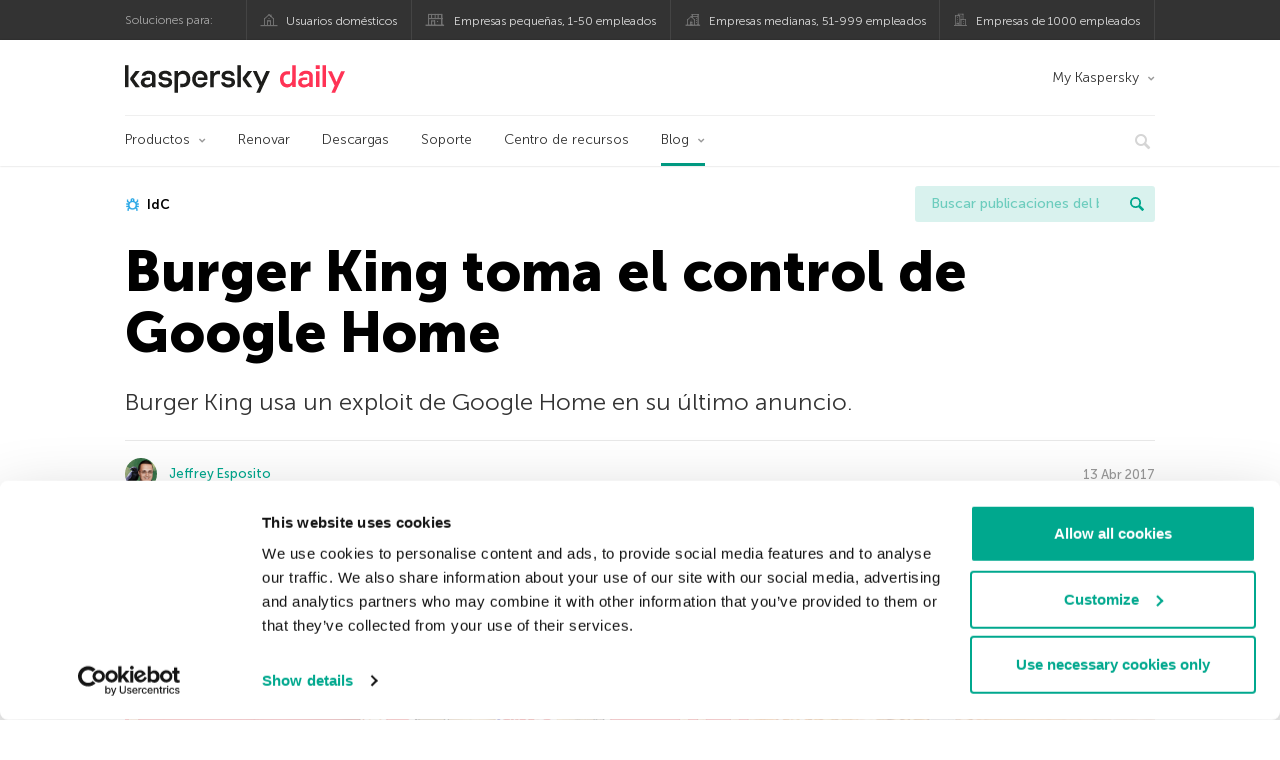

--- FILE ---
content_type: text/html; charset=UTF-8
request_url: https://www.kaspersky.es/blog/burger-king-hacks-google-home/10391/
body_size: 14717
content:
<!DOCTYPE html>
<html lang="es-ES" class="no-js">

<head>
	<meta charset="UTF-8" />
	<meta name="viewport" content="width=device-width, initial-scale=1" />
	<link rel="profile" href="http://gmpg.org/xfn/11" />
	<meta http-equiv="X-UA-Compatible" content="IE=Edge">
		<title>Burger King trollea a Google Home | Blog oficial de Kaspersky</title>
	<style>img:is([sizes="auto" i], [sizes^="auto," i]) { contain-intrinsic-size: 3000px 1500px }</style>
	
<!-- The SEO Framework by Sybre Waaijer -->
<link rel="canonical" href="https://www.kaspersky.es/blog/burger-king-hacks-google-home/10391/" />
<meta name="description" content="¿Hackea Burger King a Google Home? En este anuncio, sí." />
<meta property="og:type" content="article" />
<meta property="og:title" content="Burger King hackea a Google Home" />
<meta property="og:description" content="¿Hackea Burger King a Google Home? En este anuncio, sí." />
<meta property="og:url" content="https://www.kaspersky.es/blog/burger-king-hacks-google-home/10391/" />
<meta property="og:image" content="https://www.kaspersky.es/blog/files/2017/04/burger-king-hacked-google-featured-2.jpg" />
<meta name="twitter:card" content="summary_large_image" />
<meta name="twitter:site" content="@KasperskyES" />
<meta name="twitter:creator" content="@KasperskyES" />
<meta name="twitter:title" content="Burger King hackea a Google Home" />
<meta name="twitter:description" content="¿Hackea Burger King a Google Home? En este anuncio, sí." />
<meta name="twitter:image" content="https://www.kaspersky.es/blog/files/2017/04/burger-king-hacked-google-featured-2.jpg" />
<script type="application/ld+json">{"@context":"https://schema.org","@graph":[{"@type":"WebSite","@id":"https://www.kaspersky.es/blog/#/schema/WebSite","url":"https://www.kaspersky.es/blog/","name":"Blog oficial de Kaspersky","alternateName":"Kaspersky","description":"Blog oficial en español de Kaspersky. Toda la información para protegerte contra virus, spyware, hackers, spam y otras formas de malware","inLanguage":"es-ES","potentialAction":{"@type":"SearchAction","target":{"@type":"EntryPoint","urlTemplate":"https://www.kaspersky.es/blog/search/{search_term_string}/"},"query-input":"required name=search_term_string"},"publisher":{"@type":"Organization","@id":"https://www.kaspersky.es/blog/#/schema/Organization","name":"Kaspersky","url":"https://www.kaspersky.es/blog/","logo":{"@type":"ImageObject","url":"https://media.kasperskydaily.com/wp-content/uploads/sites/88/2019/06/04080706/kl-favicon-new.png","contentUrl":"https://media.kasperskydaily.com/wp-content/uploads/sites/88/2019/06/04080706/kl-favicon-new.png","width":512,"height":512,"contentSize":"1979"}}},{"@type":"WebPage","@id":"https://www.kaspersky.es/blog/burger-king-hacks-google-home/10391/","url":"https://www.kaspersky.es/blog/burger-king-hacks-google-home/10391/","name":"Burger King trollea a Google Home | Blog oficial de Kaspersky","description":"¿Hackea Burger King a Google Home? En este anuncio, sí.","inLanguage":"es-ES","isPartOf":{"@id":"https://www.kaspersky.es/blog/#/schema/WebSite"},"breadcrumb":{"@type":"BreadcrumbList","@id":"https://www.kaspersky.es/blog/#/schema/BreadcrumbList","itemListElement":[{"@type":"ListItem","position":1,"item":"https://www.kaspersky.es/blog/","name":"Blog oficial de Kaspersky"},{"@type":"ListItem","position":2,"item":"https://www.kaspersky.es/blog/category/news/","name":"Category: Noticias"},{"@type":"ListItem","position":3,"name":"Burger King trollea a Google Home"}]},"potentialAction":{"@type":"ReadAction","target":"https://www.kaspersky.es/blog/burger-king-hacks-google-home/10391/"},"datePublished":"2017-04-13T11:41:17+00:00","dateModified":"2020-06-30T14:30:26+00:00","author":{"@type":"Person","@id":"https://www.kaspersky.es/blog/#/schema/Person/bdf651af61612ca51faa857abe491832","name":"Jeffrey Esposito","description":"&#039;Unless someone like you cares a whole awful lot, Nothing is going to get better. It&#039;s not.&#039;"}}]}</script>
<script type="application/ld+json">{"@context":"https://schema.org","@type":"NewsArticle","mainEntityOfPage":{"@type":"WebPage","@id":"https://www.kaspersky.es/blog/burger-king-hacks-google-home/10391/"},"headline":"Burger King toma el control de Google Home","image":"https://www.kaspersky.es/blog/files/2017/04/burger-king-hacked-google-featured-2.jpg","datePublished":"2017-04-13T11:41:17+00:00","dateModified":"2020-06-30T14:30:26+00:00","author":{"@type":"Person","name":"Jeffrey Esposito","url":"https://www.kaspersky.es/blog/author/jeffrey/"},"publisher":{"@type":"Organization","name":"Kaspersky","logo":{"@type":"ImageObject","url":"https://media.kasperskydaily.com/wp-content/uploads/sites/88/2019/06/04080706/kl-favicon-new.png","width":60,"height":60}},"description":"¿Hackea Burger King a Google Home? En este anuncio, sí."}</script>
<!-- / The SEO Framework by Sybre Waaijer | 312.41ms meta | 0.13ms boot -->

<link rel="dns-prefetch" href="//connect.facebook.net" />
<link rel='dns-prefetch' href='//www.google.com' />
<link rel='dns-prefetch' href='//www.kaspersky.es' />
<link rel='dns-prefetch' href='//app-sj06.marketo.com' />
<link rel='dns-prefetch' href='//connect.facebook.net' />
<link rel="alternate" type="application/rss+xml" title="Daily - Spanish - Spain - www.kaspersky.es/blog &raquo; Feed" href="https://www.kaspersky.es/blog/feed/" />
<link rel="alternate" type="application/rss+xml" title="Daily - Spanish - Spain - www.kaspersky.es/blog &raquo; RSS de los comentarios" href="https://www.kaspersky.es/blog/comments/feed/" />
<link rel='stylesheet' id='wp-block-library-group-css' href='//assets.kasperskydaily.com/blog/wp-content/plugins/bwp-minify/min/?f=wp-includes/css/dist/block-library/style.min.css,wp-content/plugins/kspr_twitter_pullquote/css/style.css,wp-content/plugins/pullquote-shortcode/css/pullquote-shortcode.css,wp-content/themes/daily2019/assets/fonts/museo/stylesheet.css,wp-content/themes/daily2019/assets/css/main.css,wp-content/themes/daily2019/assets/css/post.css,wp-content/themes/daily2019/assets/font-awesome/css/font-awesome.min.css,wp-content/plugins/kaspersky-instagram/css/magnific-popup.css,wp-content/plugins/kaspersky-instagram/css/widget.css' type='text/css' media='all' />
<meta name="sentry-trace" content="c79aaf717cba4f14a8489f27be522f73-431efb4ad72746d0-0" />
<meta name="traceparent" content="" />
<meta name="baggage" content="sentry-trace_id=c79aaf717cba4f14a8489f27be522f73,sentry-sample_rate=0.3,sentry-transaction=%2F%7Bname%7D%2F%7Bp%7D,sentry-public_key=4826a69933e641c5b854fe1e8b9d9752,sentry-release=1.0,sentry-environment=yandex-production,sentry-sampled=false,sentry-sample_rand=0.810265" />
<script type="text/javascript" src="//app-sj06.marketo.com/js/forms2/js/forms2.min.js?ver=1.1.1" id="kasp-marketo-remote-js-js"></script>
<link rel="alternate" hreflang="es" href="https://www.kaspersky.es/blog/burger-king-hacks-google-home/10391/" />
<link rel="alternate" hreflang="es-mx" href="https://latam.kaspersky.com/blog/burger-king-hacks-google-home/9085/" />
<link rel="alternate" hreflang="it" href="https://www.kaspersky.it/blog/burger-king-hacks-google-home/10127/" />
<link rel="alternate" hreflang="tr" href="https://www.kaspersky.com.tr/blog/burger-king-hacks-google-home/3142/" />
<link rel="alternate" hreflang="x-default" href="https://www.kaspersky.com/blog/burger-king-hacks-google-home/14637/" />
<link rel="alternate" hreflang="pt-br" href="https://www.kaspersky.com.br/blog/burger-king-hacks-google-home/7267/" />
<link rel="alternate" hreflang="pl" href="https://plblog.kaspersky.com/burger-king-hacks-google-home/6561/" />
<link rel="alternate" hreflang="de" href="https://www.kaspersky.de/blog/burger-king-hacks-google-home/10050/" />
<link rel="alternate" hreflang="ja" href="https://blog.kaspersky.co.jp/burger-king-hacks-google-home/15240/" />
<link rel="alternate" hreflang="en-au" href="https://www.kaspersky.com.au/blog/burger-king-hacks-google-home/14637/" />
<link rel="alternate" hreflang="en-za" href="https://www.kaspersky.co.za/blog/burger-king-hacks-google-home/14637/" />
<script type="text/javascript" src="https://www.kaspersky.es/blog/wp-includes/js/jquery/jquery.min.js?ver=3.7.1" id="jquery-core-js"></script>
<script type="text/javascript" src="https://www.kaspersky.es/blog/wp-includes/js/jquery/jquery-migrate.min.js?ver=3.4.1" id="jquery-migrate-js"></script>
<script type='text/javascript' src='//assets.kasperskydaily.com/blog/wp-content/plugins/bwp-minify/min/?f=wp-content/plugins/kspr_twitter_pullquote/js/kaspersky-twitter-pullquote.js,wp-content/plugins/kaspersky-instagram/js/jquery.magnific-popup.min.js,wp-content/plugins/kaspersky-instagram/js/widget.js'></script>
<link rel="https://api.w.org/" href="https://www.kaspersky.es/blog/wp-json/" /><link rel="alternate" title="JSON" type="application/json" href="https://www.kaspersky.es/blog/wp-json/wp/v2/posts/10391" /><link rel="EditURI" type="application/rsd+xml" title="RSD" href="https://www.kaspersky.es/blog/xmlrpc.php?rsd" />
<link rel="alternate" title="oEmbed (JSON)" type="application/json+oembed" href="https://www.kaspersky.es/blog/wp-json/oembed/1.0/embed?url=https%3A%2F%2Fwww.kaspersky.es%2Fblog%2Fburger-king-hacks-google-home%2F10391%2F" />
<link rel="alternate" title="oEmbed (XML)" type="text/xml+oembed" href="https://www.kaspersky.es/blog/wp-json/oembed/1.0/embed?url=https%3A%2F%2Fwww.kaspersky.es%2Fblog%2Fburger-king-hacks-google-home%2F10391%2F&#038;format=xml" />
		<script>
			window.dataLayer = window.dataLayer || [];
			window.dataLayer.push({
				'Author' : 'Jeffrey Esposito',
				'PostId' : '10391',
				'PublicationDate' : '2017-04-13',
				'Categories': 'Noticias',
				'Tags': 'amenazas de voz, Burger King, Google Home, IdC, IoT, reconocimiento de voz, Whopper',
				'MainTag': 'IdC',
				'Hashtags': '',

			});
		</script>
				<!-- Start GTM container script -->
		<script>(function(w,d,s,l,i){w[l]=w[l]||[];w[l].push({'gtm.start':
		new Date().getTime(),event:'gtm.js'});var f=d.getElementsByTagName(s)[0],
		j=d.createElement(s),dl=l!='dataLayer'?'&l='+l:'';j.async=true;j.src=
		'//www.googletagmanager.com/gtm.js?id='+i+dl;f.parentNode.insertBefore(j,f);
		})(window,document,'script','dataLayer','GTM-WZ7LJ3');</script>
		<!-- End Start GTM container script -->
		
		<meta name="google-site-verification" content="3ga2dV2f9OLRVGbKiUBcqSlR-dE6cGZgr-r_RGNJ7EI" />
<meta name="google-site-verification" content="hy3nzaZG6YwZCTR1kIzFuuFx60X6-qg8dYWYWTOC8Yw" />	<script>
		function waitForVariable(varName, callback) {
			let interval = setInterval(() => {
				if (window[varName] !== undefined) {
					clearInterval(interval);
					callback(window[varName]);
				}
			}, 50);
		}

		waitForVariable("Ya", (Ya_ob) => {
			if (Ya_ob && Ya_ob._metrika.getCounters()[0].id) {
				window.dataLayer = window.dataLayer || [];
				dataLayer.push({
					ymCounterId_1: Ya_ob._metrika.getCounters()[0].id
				});
			}
		});
	</script>
<link rel="icon" href="https://media.kasperskydaily.com/wp-content/uploads/sites/88/2019/06/04144214/cropped-k-favicon-new-150x150.png" sizes="32x32" />
<link rel="icon" href="https://media.kasperskydaily.com/wp-content/uploads/sites/88/2019/06/04144214/cropped-k-favicon-new-200x200.png" sizes="192x192" />
<link rel="apple-touch-icon" href="https://media.kasperskydaily.com/wp-content/uploads/sites/88/2019/06/04144214/cropped-k-favicon-new-200x200.png" />
<meta name="msapplication-TileImage" content="https://media.kasperskydaily.com/wp-content/uploads/sites/88/2019/06/04144214/cropped-k-favicon-new-300x300.png" />
</head>

<body class="wp-singular post-template-default single single-post postid-10391 single-format-standard wp-theme-daily2019 lang-es_ES">
	
		<!-- Start GTM container script -->
		<noscript><iframe src="//www.googletagmanager.com/ns.html?id=GTM-WZ7LJ3" height="0" width="0" style="display:none;visibility:hidden"></iframe></noscript>
		<!-- End Start GTM container script -->
		
			<div id="site-top" class="site-top">
		<div class="container">
			<nav class="site-nav">
				<div class="label"><p>Soluciones para:</p></div><ul class="site-selector"><li><a target="_blank" href="https://www.kaspersky.es/home-security?icid=es_kdailyheader_acq_ona_smm__onl_b2c_kdaily_prodmen_sm-team_______ad2331d5168ca30c" data-element-id="product-menu" class="font-icons icon-home top-menu-business-stripe menu-item menu-item-type-custom menu-item-object-custom menu-item-13899">Usuarios domésticos</a></li>
<li><a title="font-icons icon-small-business" target="_blank" href="https://www.kaspersky.es/small-business-security?icid=es_kdailyheader_acq_ona_smm__onl_b2c_kdaily_prodmen_sm-team_______ad2331d5168ca30c" data-element-id="product-menu" class="font-icons icon-small-business top-menu-business-stripe menu-item menu-item-type-custom menu-item-object-custom menu-item-13900">Empresas pequeñas, 1-50 empleados</a></li>
<li><a target="_blank" href="https://www.kaspersky.es/small-to-medium-business-security?icid=es_kdailyheader_acq_ona_smm__onl_b2c_kdaily_prodmen_sm-team_______ad2331d5168ca30c" data-element-id="product-menu" class="font-icons icon-medium-business top-menu-business-stripe menu-item menu-item-type-custom menu-item-object-custom menu-item-13901">Empresas medianas, 51-999 empleados</a></li>
<li><a target="_blank" href="https://www.kaspersky.es/enterprise-security?icid=es_kdailyheader_acq_ona_smm__onl_b2c_kdaily_prodmen_sm-team_______ad2331d5168ca30c" data-element-id="product-menu" class="font-icons icon-enterprise top-menu-business-stripe menu-item menu-item-type-custom menu-item-object-custom menu-item-13902">Empresas de 1000 empleados</a></li>
</ul>			</nav>
		</div>
	</div>

	<header id="site-header" class="site-header">
		<div class="container">
			<a href="" class="menu-toggle">
				<span></span>
				<span></span>
				<span></span>
			</a>
								<div class="site-title ">
										<a href="https://www.kaspersky.es/blog/" title="Blog oficial de Kaspersky" rel="home">
						<i class="kaspersky-logo">Blog oficial de Kaspersky</i>
						<span class="logo-text"></span>
						
					</a>
							</div>
	
	<ul id="menu-my-kaspersky" class="menu-utility"><li id="menu-item-13895" class="dropdown my-kaspersky top-menu-my-kaspersky menu-item menu-item-type-custom menu-item-object-custom menu-item-has-children menu-item-13895"><a href="https://my.kaspersky.com/?icid=es_kdailyheader_acq_ona_smm__onl_b2c_kdaily_main-menu_sm-team_______bac3840de4ed68c9">My Kaspersky</a>
<ul class="sub-menu">
	<li id="menu-item-13896" class="menu-item menu-item-type-custom menu-item-object-custom menu-item-13896"><a href="https://my.kaspersky.com/MyDevices?icid=es_kdailyheader_acq_ona_smm__onl_b2c_kdaily_main-menu_sm-team_______bac3840de4ed68c9"><i class="font-icons icon-devices"></i>Mis dispositivos</a></li>
	<li id="menu-item-13897" class="menu-item menu-item-type-custom menu-item-object-custom menu-item-13897"><a href="https://my.kaspersky.com/MyLicenses?icid=es_kdailyheader_acq_ona_smm__onl_b2c_kdaily_main-menu_sm-team_______bac3840de4ed68c9"><i class="font-icons icon-subscriptions"></i>Mis productos y suscripciones</a></li>
	<li id="menu-item-13898" class="menu-item menu-item-type-custom menu-item-object-custom menu-item-13898"><a href="http://tienda.kaspersky.es/subscriber-login.html?icid=es_kdailyheader_acq_ona_smm__onl_b2c_kdaily_main-menu_sm-team_______bac3840de4ed68c9"><i class="font-icons icon-card"></i>Mis pedidos</a></li>
</ul>
</li>
</ul>
	<nav class="main-nav">
		<ul id="menu-main-menu-daily-nxgen" class="main-menu"><li class="dropdown mega top-menu-products menu-item menu-item-type-custom menu-item-object-custom menu-item-has-children menu-item-13758"><a href="https://www.kaspersky.es/home-security?icid=es_kdailyheader_acq_ona_smm__onl_b2c_kdaily_main-menu_sm-team_______bac3840de4ed68c9" data-element-id="main-menu">Productos</a>
<ul class="submenu">
<li class="first">
	<ul class="featured section-col-l-3 no-gutter">
<li class="menu-item menu-item-type-custom menu-item-object-custom menu-item-13760"><a href="https://www.kaspersky.es/premium?icid=es_kdailyheader_acq_ona_smm__onl_b2c_kdaily_main-menu_sm-team_______bac3840de4ed68c9" data-element-id="main-menu"><span style="color: #999;">PROTECCIÓN PREMIUM</span><br>Kaspersky Premium</a><div class="desc"><br><p>Protección completa para tus dispositivos, privacidad en línea e identidad</p></div>
<li class="menu-item menu-item-type-custom menu-item-object-custom menu-item-13748"><a href="https://www.kaspersky.es/plus?icid=es_kdailyheader_acq_ona_smm__onl_b2c_kdaily_main-menu_sm-team_______bac3840de4ed68c9" data-element-id="main-menu"><span style="color: #999;">PROTECCIÓN AVANZADA</span><br>Kaspersky Plus</a><div class="desc"><br><p>Integra funciones de seguridad, rendimiento y privacidad en una sola aplicación</p></div>
<li class="menu-item menu-item-type-custom menu-item-object-custom menu-item-13757"><a href="https://www.kaspersky.es/standard?icid=es_kdailyheader_acq_ona_smm__onl_b2c_kdaily_main-menu_sm-team_______bac3840de4ed68c9" data-element-id="main-menu"><span style="color: #999;">PROTECCIÓN ESTÁNDAR</span><br>Kaspersky Standard</a><div class="desc"><br><p>Mejora la protección con el optimizador del rendimiento del dispositivo</p></div>
	</ul>

<li>
	<ul class="regular">
<li class="title"><h6>Privacidad y niños</h6>
<li class="menu-item menu-item-type-custom menu-item-object-custom menu-item-13754"><a href="https://www.kaspersky.es/safe-kids?icid=es_kdailyheader_acq_ona_smm__onl_b2c_kdaily_main-menu_sm-team_______bac3840de4ed68c9" data-element-id="main-menu">Kaspersky Safe Kids</a>
<li class="menu-item menu-item-type-custom menu-item-object-custom menu-item-13761"><a href="https://www.kaspersky.es/vpn-secure-connection?icid=es_kdailyheader_acq_ona_smm__onl_b2c_kdaily_main-menu_sm-team_______bac3840de4ed68c9" data-element-id="main-menu">Kaspersky VPN Secure Connection</a>
<li class="menu-item menu-item-type-custom menu-item-object-custom menu-item-13753"><a href="https://www.kaspersky.es/password-manager?icid=es_kdailyheader_acq_ona_smm__onl_b2c_kdaily_main-menu_sm-team_______bac3840de4ed68c9" data-element-id="main-menu">Kaspersky Password Manager</a>
<li class="menu-item menu-item-type-custom menu-item-object-custom menu-item-13779"><a href="https://www.kaspersky.es/downloads?icid=es_kdailyheader_acq_ona_smm__onl_b2c_kdaily_main-menu_sm-team_______bac3840de4ed68c9" data-element-id="main-menu">Ver más</a>
	</ul>

</ul>

<li class="top-menu-renew menu-item menu-item-type-custom menu-item-object-custom menu-item-13763"><a href="https://www.kaspersky.es/renewal-center/home?icid=es_kdailyheader_acq_ona_smm__onl_b2c_kdaily_main-menu_sm-team_______bac3840de4ed68c9" data-element-id="main-menu">Renovar</a>
<li class="top-menu-downloads menu-item menu-item-type-custom menu-item-object-custom menu-item-13764"><a href="https://www.kaspersky.es/downloads?icid=es_kdailyheader_acq_ona_smm__onl_b2c_kdaily_main-menu_sm-team_______bac3840de4ed68c9" data-element-id="main-menu">Descargas</a>
<li class="top-menu-support menu-item menu-item-type-custom menu-item-object-custom menu-item-13765"><a href="https://support.kaspersky.com/sp?icid=es_kdailyheader_acq_ona_smm__onl_b2c_kdaily_main-menu_sm-team_______bac3840de4ed68c9" data-element-id="main-menu">Soporte</a>
<li class="top-menu-resource-center menu-item menu-item-type-custom menu-item-object-custom menu-item-13766"><a href="https://www.kaspersky.es/resource-center?icid=es_kdailyheader_acq_ona_smm__onl_b2c_kdaily_main-menu_sm-team_______bac3840de4ed68c9" data-element-id="main-menu">Centro de recursos</a>
<li class="dropdown active top-menu-blog menu-item menu-item-type-custom menu-item-object-custom menu-item-home menu-item-has-children menu-item-13767"><a href="https://www.kaspersky.es/blog/" data-element-id="main-menu">Blog</a>
<ul class="submenu">
<li class="menu-item menu-item-type-taxonomy menu-item-object-category menu-item-14461"><a href="https://www.kaspersky.es/blog/category/business/" data-element-id="main-menu">Empresas</a><div class="desc"> </div>
<li class="menu-item menu-item-type-taxonomy menu-item-object-category current-post-ancestor current-menu-parent current-post-parent menu-item-14462"><a href="https://www.kaspersky.es/blog/category/news/" data-element-id="main-menu">Noticias</a><div class="desc"> </div>
<li class="menu-item menu-item-type-taxonomy menu-item-object-category menu-item-14463"><a href="https://www.kaspersky.es/blog/category/privacy/" data-element-id="main-menu">Privacidad</a><div class="desc"> </div>
<li class="menu-item menu-item-type-taxonomy menu-item-object-category menu-item-14464"><a href="https://www.kaspersky.es/blog/category/products/" data-element-id="main-menu">Productos</a><div class="desc"> </div>
<li class="menu-item menu-item-type-taxonomy menu-item-object-category menu-item-14465"><a href="https://www.kaspersky.es/blog/category/special-projects/" data-element-id="main-menu">Proyectos Especiales</a><div class="desc"> </div>
<li class="menu-item menu-item-type-taxonomy menu-item-object-category menu-item-14466"><a href="https://www.kaspersky.es/blog/category/technology/" data-element-id="main-menu">Tecnología</a><div class="desc"> </div>
<li class="menu-item menu-item-type-taxonomy menu-item-object-category menu-item-14459"><a href="https://www.kaspersky.es/blog/category/threats/" data-element-id="main-menu">Amenazas</a><div class="desc"> </div>
<li class="menu-item menu-item-type-taxonomy menu-item-object-category menu-item-14460"><a href="https://www.kaspersky.es/blog/category/tips/" data-element-id="main-menu">Consejos</a><div class="desc"> </div>
<li class="border-top secondary-list-item menu-item menu-item-type-custom menu-item-object-custom menu-item-14826"><a target="_blank" href="https://www.kaspersky.es/blog/feed/" data-element-id="main-menu">RSS</a>
<li class="secondary-list-item menu-item menu-item-type-custom menu-item-object-custom menu-item-16460"><a target="_blank" href="/blog/subscribe/" data-element-id="main-menu">Suscríbete a la newsletter</a>
</ul>


<li class="search">
	<a href="#" class="inactive search-button">
		<i class="font-icons icon-search"></i>
	</a>
	<form action="https://www.kaspersky.es/search">
		<input type="text" placeholder="Escribe y haga clic en la tecla enter..." name="query" value="" autocomplete="off">
	</form>
	<a href="#" class="close-search">
		<i class="font-icons icon-cancel"></i>
	</a>
</li>
</ul>	</nav>
	</div>
	</header><!-- #site-header -->

	<div class="mobile-menu-wrapper">
		<ul class="mobile-nav" data-back="Volver">
			<li class="title">
				<span>Soluciones para:</span>
			</li>
			<li class="parent" data-parent="Soluciones para productos domésticos" data-icon="font-icons icon-home top-item"><a rel="Soluciones para productos domésticos" href="#" data-element-id="mobile-menu"><i class="font-icons icon-home top-item"></i><span>Particulares</span></a>
<ul class="submenu">
<li class="parent" data-parent="Productos" data-icon="top-item no-icon"><a rel="Productos" href="https://www.kaspersky.es/home-security?icid=es_kdailyheader_acq_ona_smm__onl_b2c_kdaily_mobmen_sm-team_______09bc94eb96185a32" data-element-id="mobile-menu"><i class="top-item no-icon"></i><span>Soluciones de seguridad</span></a>
	<ul class="submenu">
<li class="menu-item menu-item-type-custom menu-item-object-custom menu-item-13791"><a href="https://www.kaspersky.es/premium?icid=es_kdailyheader_acq_ona_smm__onl_b2c_kdaily_mobmen_sm-team_______09bc94eb96185a32" data-element-id="mobile-menu">Kaspersky Premium</a>
<li class="menu-item menu-item-type-custom menu-item-object-custom menu-item-13792"><a href="https://www.kaspersky.es/plus?icid=es_kdailyheader_acq_ona_smm__onl_b2c_kdaily_mobmen_sm-team_______09bc94eb96185a32" data-element-id="mobile-menu">Kaspersky Plus</a>
<li class="menu-item menu-item-type-custom menu-item-object-custom menu-item-13793"><a href="https://www.kaspersky.es/standard?icid=es_kdailyheader_acq_ona_smm__onl_b2c_kdaily_mobmen_sm-team_______09bc94eb96185a32" data-element-id="mobile-menu">Kaspersky Standard</a>
<li class="menu-item menu-item-type-custom menu-item-object-custom menu-item-13795"><a href="https://www.kaspersky.es/home-security?icid=es_kdailyheader_acq_ona_smm__onl_b2c_kdaily_mobmen_sm-team_______09bc94eb96185a32" data-element-id="mobile-menu">Ver todas las soluciones</a>
<li class="title"><h6><span>Privacidad y niños</span></h6>
<li class="menu-item menu-item-type-custom menu-item-object-custom menu-item-13789"><a href="https://www.kaspersky.es/safe-kids?icid=es_kdailyheader_acq_ona_smm__onl_b2c_kdaily_mobmen_sm-team_______09bc94eb96185a32" data-element-id="mobile-menu">Kaspersky Safe Kids</a>
<li class="menu-item menu-item-type-custom menu-item-object-custom menu-item-13817"><a href="https://www.kaspersky.es/vpn-secure-connection?icid=es_kdailyheader_acq_ona_smm__onl_b2c_kdaily_mobmen_sm-team_______09bc94eb96185a32" data-element-id="mobile-menu">Kaspersky VPN Secure Connection</a>
<li class="menu-item menu-item-type-custom menu-item-object-custom menu-item-13788"><a href="https://www.kaspersky.es/password-manager?icid=es_kdailyheader_acq_ona_smm__onl_b2c_kdaily_mobmen_sm-team_______09bc94eb96185a32" data-element-id="mobile-menu">Kaspersky Password Manager</a>
	</ul>

<li class="menu-item menu-item-type-custom menu-item-object-custom menu-item-13802"><a href="https://www.kaspersky.es/renewal-center/home?icid=es_kdailyheader_acq_ona_smm__onl_b2c_kdaily_mobmen_sm-team_______09bc94eb96185a32" data-element-id="mobile-menu">Renovar</a>
<li class="menu-item menu-item-type-custom menu-item-object-custom menu-item-13803"><a href="https://www.kaspersky.es/downloads?icid=es_kdailyheader_acq_ona_smm__onl_b2c_kdaily_mobmen_sm-team_______09bc94eb96185a32" data-element-id="mobile-menu">Descargas</a>
<li class="menu-item menu-item-type-custom menu-item-object-custom menu-item-13884"><a href="https://support.kaspersky.com/sp?icid=es_kdailyheader_acq_ona_smm__onl_b2c_kdaily_mobmen_sm-team_______09bc94eb96185a32" data-element-id="mobile-menu">Soporte</a>
<li class="menu-item menu-item-type-custom menu-item-object-custom menu-item-13885"><a href="https://www.kaspersky.es/resource-center?icid=es_kdailyheader_acq_ona_smm__onl_b2c_kdaily_mobmen_sm-team_______09bc94eb96185a32" data-element-id="mobile-menu">Resource Center</a>
<li class="parent" data-parent="My Kaspersky" data-icon="top-item no-icon"><a rel="My Kaspersky" href="https://my.kaspersky.com/?icid=es_kdailyheader_acq_ona_smm__onl_b2c_kdaily_mobmen_sm-team_______09bc94eb96185a32" data-element-id="mobile-menu"><i class="top-item no-icon"></i><span>My Kaspersky</span></a>
	<ul class="submenu">
<li class="menu-item menu-item-type-custom menu-item-object-custom menu-item-13827"><a href="https://my.kaspersky.com/MyDevices?icid=es_kdailyheader_acq_ona_smm__onl_b2c_kdaily_mobmen_sm-team_______09bc94eb96185a32" data-element-id="mobile-menu"><i class="font-icons icon-devices"></i> Mis dispositivos</a>
<li class="menu-item menu-item-type-custom menu-item-object-custom menu-item-13828"><a href="https://my.kaspersky.com/MyLicenses?icid=es_kdailyheader_acq_ona_smm__onl_b2c_kdaily_mobmen_sm-team_______09bc94eb96185a32" data-element-id="mobile-menu"><i class="font-icons icon-subscriptions"></i> Mis productos y suscripciones</a>
<li class="menu-item menu-item-type-custom menu-item-object-custom menu-item-13829"><a href="http://tienda.kaspersky.es/subscriber-login.html?icid=es_kdailyheader_acq_ona_smm__onl_b2c_kdaily_mobmen_sm-team_______09bc94eb96185a32" data-element-id="mobile-menu"><i class="font-icons icon-card"></i> Mis pedidos</a>
	</ul>

</ul>

<li class="parent" data-parent="Business" data-icon="top-item no-icon"><a rel="Business" href="#" data-element-id="mobile-menu"><i class="top-item no-icon"></i><span>Business</span></a>
<ul class="submenu">
<li class="menu-item menu-item-type-custom menu-item-object-custom menu-item-13834"><a data-element-id="mobile-menu">Kaspersky Next</a>
<li class="menu-item menu-item-type-custom menu-item-object-custom menu-item-13797"><a title="(1-50 empleados)" href="https://www.kaspersky.es/small-business-security?icid=es_kdailyheader_acq_ona_smm__onl_b2c_kdaily_mobmen_sm-team_______09bc94eb96185a32" data-element-id="mobile-menu">Empresas pequeñas</a>
<li class="menu-item menu-item-type-custom menu-item-object-custom menu-item-13782"><a title="(51-999 empleados)" href="https://www.kaspersky.es/small-to-medium-business-security?icid=es_kdailyheader_acq_ona_smm__onl_b2c_kdaily_mobmen_sm-team_______09bc94eb96185a32" data-element-id="mobile-menu">Empresas medianas</a>
<li class="menu-item menu-item-type-custom menu-item-object-custom menu-item-13783"><a title="(1000+ empleados)" href="https://www.kaspersky.es/enterprise-security/products?icid=es_kdailyheader_acq_ona_smm__onl_b2c_kdaily_mobmen_sm-team_______09bc94eb96185a32" data-element-id="mobile-menu">Empresas</a>
</ul>

<li class="splitter"></li>
<li class="menu-item menu-item-type-custom menu-item-object-custom menu-item-23618"><a href="https://www.kaspersky.es/blog/?s=" data-element-id="mobile-menu">Buscar publicaciones del blog</a>
<li class="parent" data-parent="BLOG" data-icon="top-item no-icon"><a rel="BLOG" href="https://www.kaspersky.es/blog/" data-element-id="mobile-menu"><i class="top-item no-icon"></i><span>Blog</span></a>
<ul class="submenu">
<li class="menu-item menu-item-type-taxonomy menu-item-object-category menu-item-14467"><a href="https://www.kaspersky.es/blog/category/threats/" data-element-id="mobile-menu">Amenazas</a><div class="desc"> </div>
<li class="menu-item menu-item-type-taxonomy menu-item-object-category menu-item-14468"><a href="https://www.kaspersky.es/blog/category/tips/" data-element-id="mobile-menu">Consejos</a><div class="desc"> </div>
<li class="menu-item menu-item-type-taxonomy menu-item-object-category menu-item-14469"><a href="https://www.kaspersky.es/blog/category/business/" data-element-id="mobile-menu">Empresas</a><div class="desc"> </div>
<li class="menu-item menu-item-type-taxonomy menu-item-object-category current-post-ancestor current-menu-parent current-post-parent menu-item-14470"><a href="https://www.kaspersky.es/blog/category/news/" data-element-id="mobile-menu">Noticias</a><div class="desc"> </div>
<li class="menu-item menu-item-type-taxonomy menu-item-object-category menu-item-14471"><a href="https://www.kaspersky.es/blog/category/privacy/" data-element-id="mobile-menu">Privacidad</a><div class="desc"> </div>
<li class="menu-item menu-item-type-taxonomy menu-item-object-category menu-item-14472"><a href="https://www.kaspersky.es/blog/category/products/" data-element-id="mobile-menu">Productos</a><div class="desc"> </div>
<li class="menu-item menu-item-type-taxonomy menu-item-object-category menu-item-14473"><a href="https://www.kaspersky.es/blog/category/special-projects/" data-element-id="mobile-menu">Proyectos Especiales</a><div class="desc"> </div>
<li class="menu-item menu-item-type-taxonomy menu-item-object-category menu-item-14474"><a href="https://www.kaspersky.es/blog/category/technology/" data-element-id="mobile-menu">Tecnología</a><div class="desc"> </div>
</ul>

<li class="parent" data-parent="" data-icon="top-item"><a href="#" data-element-id="mobile-menu"><i class="top-item"></i><span>Partners</span></a>
<ul class="submenu">
<li class="menu-item menu-item-type-custom menu-item-object-custom menu-item-13804"><a href="https://www.kaspersky.es/partners?icid=es_kdailyheader_acq_ona_smm__onl_b2c_kdaily_mobmen_sm-team_______09bc94eb96185a32" data-element-id="mobile-menu">Partners</a>
<li class="menu-item menu-item-type-custom menu-item-object-custom menu-item-13805"><a href="https://www.kasperskypartners.com/?eid=global&#038;lang=es-es&#038;icid=es_kdailyheader_acq_ona_smm__onl_b2c_kdaily_mobmen_sm-team_______09bc94eb96185a32" data-element-id="mobile-menu">Busque un partner</a>
<li class="menu-item menu-item-type-custom menu-item-object-custom menu-item-13806"><a href="https://www.kaspersky.es/partners/affiliate?icid=es_kdailyheader_acq_ona_smm__onl_b2c_kdaily_mobmen_sm-team_______09bc94eb96185a32" data-element-id="mobile-menu">Afiliados</a>
<li class="menu-item menu-item-type-custom menu-item-object-custom menu-item-13807"><a href="https://www.kaspersky.es/partners/technology?icid=es_kdailyheader_acq_ona_smm__onl_b2c_kdaily_mobmen_sm-team_______09bc94eb96185a32" data-element-id="mobile-menu">Tecnología</a>
<li class="menu-item menu-item-type-custom menu-item-object-custom menu-item-13808"><a href="https://www.kaspersky.es/partners/whitelist-program?icid=es_kdailyheader_acq_ona_smm__onl_b2c_kdaily_mobmen_sm-team_______09bc94eb96185a32" data-element-id="mobile-menu">Programa Lista blanca</a>
</ul>

<li class="parent" data-parent="" data-icon="top-item"><a href="#" data-element-id="mobile-menu"><i class="top-item"></i><span>Sobre nosotros</span></a>
<ul class="submenu">
<li class="menu-item menu-item-type-custom menu-item-object-custom menu-item-13810"><a href="https://www.kaspersky.es/about?icid=es_kdailyheader_acq_ona_smm__onl_b2c_kdaily_mobmen_sm-team_______09bc94eb96185a32" data-element-id="mobile-menu">Sobre nosotros</a>
<li class="menu-item menu-item-type-custom menu-item-object-custom menu-item-13811"><a href="https://www.kaspersky.es/about/company?icid=es_kdailyheader_acq_ona_smm__onl_b2c_kdaily_mobmen_sm-team_______09bc94eb96185a32" data-element-id="mobile-menu">Empresa</a>
<li class="menu-item menu-item-type-custom menu-item-object-custom menu-item-13812"><a href="https://www.kaspersky.es/about/team?icid=es_kdailyheader_acq_ona_smm__onl_b2c_kdaily_mobmen_sm-team_______09bc94eb96185a32" data-element-id="mobile-menu">Equipo</a>
<li class="menu-item menu-item-type-custom menu-item-object-custom menu-item-13813"><a href="https://www.kaspersky.es/about/how-we-work?icid=es_kdailyheader_acq_ona_smm__onl_b2c_kdaily_mobmen_sm-team_______09bc94eb96185a32" data-element-id="mobile-menu">Cómo trabajamos</a>
<li class="menu-item menu-item-type-custom menu-item-object-custom menu-item-13814"><a href="https://www.kaspersky.es/about/press-releases?icid=es_kdailyheader_acq_ona_smm__onl_b2c_kdaily_mobmen_sm-team_______09bc94eb96185a32" data-element-id="mobile-menu">Comunicados de prensa</a>
<li class="menu-item menu-item-type-custom menu-item-object-custom menu-item-13815"><a href="https://press.kaspersky.com/?icid=es_kdailyheader_acq_ona_smm__onl_b2c_kdaily_mobmen_sm-team_______09bc94eb96185a32" data-element-id="mobile-menu">Centro de prensa</a>
<li class="menu-item menu-item-type-custom menu-item-object-custom menu-item-13816"><a href="https://www.kaspersky.es/about/careers?icid=es_kdailyheader_acq_ona_smm__onl_b2c_kdaily_mobmen_sm-team_______09bc94eb96185a32" data-element-id="mobile-menu">Oportunidades de empleo</a>
</ul>

<li class="menu-item menu-item-type-custom menu-item-object-custom menu-item-13818"><a href="http://support.kaspersky.com/sp?icid=es_kdailyheader_acq_ona_smm__onl_b2c_kdaily_mobmen_sm-team_______09bc94eb96185a32" data-element-id="mobile-menu">Soporte</a>
<li class="menu-item menu-item-type-custom menu-item-object-custom menu-item-13819"><a href="https://www.kaspersky.es/about/contact?icid=es_kdailyheader_acq_ona_smm__onl_b2c_kdaily_mobmen_sm-team_______09bc94eb96185a32" data-element-id="mobile-menu">Contacto</a>
<li class="menu-item menu-item-type-custom menu-item-object-custom menu-item-13820"><a href="https://www.kaspersky.es/search?icid=es_kdailyheader_acq_ona_smm__onl_b2c_kdaily_mobmen_sm-team_______09bc94eb96185a32" data-element-id="mobile-menu">Buscar</a>
		</ul>
		<div class="background-overlay"></div>
	</div>

		<div class="c-page">

		
		<section class="c-page-header js-sticky-header">
			<div class="o-container-fluid">
				<div class="c-page-header__wrapper">
					<form class="c-page-search__form c-page-search__form--small" role="search" method="get" action="https://www.kaspersky.es/blog/">
						<div class="c-form-element c-form-element--style-fill">
							<div class="c-form-element__field">
								<input type="text" class="c-form-element__text" name="s" placeholder="Buscar publicaciones del blog">
							</div>
						</div>
						<button type="submit" class="c-button" value="Search">Buscar</button>
					</form>
				</div>
			</div>
		</section><section class="c-block c-block--spacing-b-small@sm c-block--divider">
	<div class="o-container-fluid">
		<article class="c-article">
			<header class="c-article__header">
					<ul class="c-taxonomy c-taxonomy--category">
					<li><a class="c-link--icon-primary" href="https://www.kaspersky.es/blog/tag/idc/"><img class="o-icon" src="https://media.kasperskydaily.com/wp-content/uploads/sites/88/2019/11/17180434/bug.png" /> IdC</a></li>
				</ul>
				<h1 class="c-article__title">Burger King toma el control de Google Home</h1>	<div class="c-article__intro">
					<p>Burger King usa un exploit de Google Home en su último anuncio.</p>
			</div>
	<ul class="c-article__meta-list">
		<li class="c-article__author">
			<div class="c-article__author-avatar">
				<a href="https://www.kaspersky.es/blog/author/jeffrey/"><img alt='' src='https://media.kasperskydaily.com/wp-content/uploads/2017/06/28185522/esposito-192x192.png' srcset='https://media.kasperskydaily.com/wp-content/uploads/2017/06/28185522/esposito-192x192.png 2x' class='avatar avatar-50 photo' height='50' width='50' decoding='async'/></a>
			</div>
			<p class="c-article__author-name">
				<a href="https://www.kaspersky.es/blog/author/jeffrey/">Jeffrey Esposito</a>
			</p>
		</li>
				<li class="c-article__time c-article__meta-spacer">
			<p>
				<time datetime="2017-04-13T11:41:17+02:00">13 Abr 2017</time>
			</p>
		</li>
			</ul>
		<figure class="c-article__figure">
		<img width="1460" height="960" src="https://media.kasperskydaily.com/wp-content/uploads/sites/88/2017/04/05220715/burger-king-hacked-google-featured-2.jpg" class="attachment-daily-2019-article-image size-daily-2019-article-image wp-post-image" alt="" decoding="async" fetchpriority="high" data-src="https://media.kasperskydaily.com/wp-content/uploads/sites/88/2017/04/05220715/burger-king-hacked-google-featured-2.jpg" data-srcset="" srcset="" />	</figure>
	</header>

			<div class="o-row c-article__body c-article__body--columns@lg">
				<div class="o-col-8@lg">
					<div class="c-article__content">
						<div class="c-wysiwyg">
							<p>https://media.kasperskydaily.com/wp-content/uploads/sites/88/2017/04/05220715/burger-king-hacked-google-featured-2.jpg</p>
<p>Hemos escrito mucho sobre la inseguridad del Internet de las Cosas (IdC) y de los dispositivos conectados. Muchos investigadores importantes también se han preguntado si sus dispositivos, como Google Home, Alexa y similares, lo son.</p>
<p>Sin embargo, no sospechábamos que un dispositivo como Google Home no fuera pirateado por un <i>hacker</i>, sino por un vendedor de hamburguesas. En el siguiente anuncio, puedes ver que la cámara hace zoom y el actor pronuncia las palabras mágicas <i>Ok, Google</i>:</p>
<p><span class="embed-youtube" style="text-align:center; display: block;"><iframe class="youtube-player" type="text/html" width="640" height="390" src="https://www.youtube.com/embed/U_O54le4__I?version=3&amp;rel=1&amp;fs=1&amp;showsearch=0&amp;showinfo=1&amp;iv_load_policy=1&amp;wmode=transparent" frameborder="0" allowfullscreen="true"></iframe></span></p>
<p>Parece inofensivo, ¿verdad? Puede que no lo sea. En este vídeo, puedes ver el mismo anuncio, pero con un pequeño cambio:</p>
<blockquote class="twitter-tweet" data-width="500" data-dnt="true">
<p lang="en" dir="ltr">RT <a href="https://twitter.com/glowgow?ref_src=twsrc%5Etfw" target="_blank" rel="noopener nofollow">@glowgow</a> Here's what happens when you watch Burger Kings Whopper ad around Google Home.  ingenious or invasive? <a href="https://t.co/1Klaj9hPv4" target="_blank" rel="noopener nofollow">pic.twitter.com/1Klaj9hPv4</a></p>
<p>— Jeff Esposito (@jeffespo) <a href="https://twitter.com/jeffespo/status/852548620222177281?ref_src=twsrc%5Etfw" target="_blank" rel="noopener nofollow">April 13, 2017</a></p></blockquote>
<p><script async src="https://platform.twitter.com/widgets.js" charset="utf-8"></script></p>
<p>Sí, el comando ha funcionado. Está lejos de ser tan avanzado como el estudio que presenciamos la semana pasa en el SAS, pero, al menos, el anunciante no dice “Alexa, pídeme una whopper”.</p>
<p>Un artículo reciente de TechCrunch <a href="https://techcrunch.com/2017/04/12/no-thank-you/" target="_blank" rel="noopener nofollow">alzó la voz de alarma por los problemas de privacidad</a> al afirmar que “en el mejor de los casos, es muy molesto para las personas que tengan el dispositivo en su sala de estar. En el peor, nos volvemos a plantear cuestiones sobre limitaciones tecnológicas y problemas la privacidad que tienen que ver con los asistentes inteligentes”.</p>
<p>La queja tiene su mérito, pero la verdad es que se trata de un hecho que tenía que suceder porque los anunciantes utilizan las últimas tendencias. Burger King lo hizo adrede, pero este resultado nos hace pensar en el incidente que, por falta de previsión, hizo que una niña de 6 años comprara galletas y una casa de muñecas al pedírselo al dispositivo Echo de sus padres y, cuando este hecho apareció en las noticias, los dispositivos Alexa de los videntes también <a href="https://www.kaspersky.es/blog/voice-recognition-threats/10130/" target="_blank" rel="noopener">compraron casas de muñecas</a>.</p>
<blockquote class="twitter-tweet" data-width="500" data-dnt="true">
<p lang="es" dir="ltr">Más conectividad, menos seguridad: analizamos el Internet de las cosas en busca de vulnerabilidades <a href="https://t.co/K6mTkpw1lX" target="_blank" rel="noopener nofollow">https://t.co/K6mTkpw1lX</a> <a href="https://twitter.com/hashtag/IoT?src=hash&amp;ref_src=twsrc%5Etfw" target="_blank" rel="noopener nofollow">#IoT</a>  <a href="https://twitter.com/hashtag/IoTSWC16?src=hash&amp;ref_src=twsrc%5Etfw" target="_blank" rel="noopener nofollow">#IoTSWC16</a> <a href="https://t.co/yTJEcBHfqX" target="_blank" rel="noopener nofollow">pic.twitter.com/yTJEcBHfqX</a></p>
<p>— Kaspersky España (@KasperskyES) <a href="https://twitter.com/KasperskyES/status/791240587135574016?ref_src=twsrc%5Etfw" target="_blank" rel="noopener nofollow">October 26, 2016</a></p></blockquote>
<p><script async src="https://platform.twitter.com/widgets.js" charset="utf-8"></script></p>
<p>Al revisar los ajustes de la página de ayuda de Google Home, no logro encontrar cómo configurar un código para compras como <a href="https://www.howtogeek.com/237386/how-to-enable-disable-and-pin-protect-voice-purchasing-on-your-amazon-echo/" target="_blank" rel="noopener nofollow">el de Amazon</a>, solo he encontrado cómo filtrar contenido inapropiado.</p>
<p>Será interesante ver qué opinan Google, los anunciantes y los desarrolladores de estos dispositivos sobre este incidente. Dado el número de hogares con este tipo de dispositivos, no creo que sea lo último que oigamos sobre un mal uso del reconocimiento de voz.</p>
<p>Hasta entonces, podemos añadir el 12 de abril a los anales de la historia de Internet como el día en que una cadena de comida rápida se convirtió en <i>hacker</i>. En algunas salas de reuniones ya se preguntan por qué no se les ha ocurrido primero a ellos.</p>
<div class="c-site-logo c-site-logo--symbol"></div>
<div ub-in-page="625d0b806211ec06e57cee87"></div>						</div>
					</div>
				</div>

				<div class="o-col-4@lg">
	<aside class="c-article__sidebar js-sticky-sidebar">
		<div class="c-widget">
					<ul class="c-taxonomy c-taxonomy--tags">
							<li><a href="https://www.kaspersky.es/blog/tag/amenazas-de-voz/">amenazas de voz</a></li>
							<li><a href="https://www.kaspersky.es/blog/tag/burger-king/">Burger King</a></li>
							<li><a href="https://www.kaspersky.es/blog/tag/google-home/">Google Home</a></li>
							<li><a href="https://www.kaspersky.es/blog/tag/idc/">IdC</a></li>
							<li><a href="https://www.kaspersky.es/blog/tag/iot/">IoT</a></li>
							<li><a href="https://www.kaspersky.es/blog/tag/reconocimiento-de-voz/">reconocimiento de voz</a></li>
							<li><a href="https://www.kaspersky.es/blog/tag/whopper/">Whopper</a></li>
					</ul>
		</div>
		<div class="js-sticky-sidebar-visible">
			        					<div class="c-widget c-widget--full kl_sm_sidebar_banner">
				<a data-element-id="sidebar-banner" class="u-hidden u-block@lg" href="https://case404.kaspersky.com/?lng=es&#038;icid=es-la_genz_genz_ona_smm__onl_b2c_kdaily_lnk________8934d65d7d0496c0"><img src="https://media.kasperskydaily.com/wp-content/uploads/sites/88/2025/05/22231514/900D185945Rob_es.gif" /></a><a data-element-id="sidebar-banner" class="u-block u-hidden@lg" href="https://case404.kaspersky.com/?lng=es&#038;icid=es-la_genz_genz_ona_smm__onl_b2c_kdaily_lnk________8934d65d7d0496c0"><img src="https://media.kasperskydaily.com/wp-content/uploads/sites/88/2025/05/22231514/900D185945Rob_es.gif" /></a>			</div>
				<div class="c-widget" data-element-id="sidebar-related">
				<h5 class="c-block__title c-block__title--small">Te sugerimos</h5>
	<div class="o-row c-card__row--fixed-width@sm js-slider-posts-mobile">
								<div class="o-col-6@sm o-col-12@lg">
				<article class="c-card c-card--mini kl_sm_sidebar_related">
										<figure class="c-card__figure">
						<a data-element-id="sidebar-related-image" href="https://www.kaspersky.es/blog/microkernel-os-for-smart-devices/28829/">
							<img width="700" height="460" src="https://media.kasperskydaily.com/wp-content/uploads/sites/88/2023/05/23103826/microkernel-OS-for-smart-devices-featured-700x460.jpg" class="attachment-daily-2019-post-thumbnail-large size-daily-2019-post-thumbnail-large wp-post-image" alt="Los sistemas operativos con microkernel contra las amenazas a dispositivos inteligentes" decoding="async" data-src="https://media.kasperskydaily.com/wp-content/uploads/sites/88/2023/05/23103826/microkernel-OS-for-smart-devices-featured-700x460.jpg" data-srcset="" srcset="" />						</a>
					</figure>
										<div class="c-card__content">
						<h3 class="c-card__title"><a data-element-id="sidebar-related-title" href="https://www.kaspersky.es/blog/microkernel-os-for-smart-devices/28829/">Los sistemas operativos con microkernel contra las amenazas a dispositivos inteligentes</a></h3>					</div>
				</article>
			</div>
								<div class="o-col-6@sm o-col-12@lg">
				<article class="c-card c-card--mini kl_sm_sidebar_related">
										<figure class="c-card__figure">
						<a data-element-id="sidebar-related-image" href="https://www.kaspersky.es/blog/robots-and-cybersecurity/28148/">
							<img width="700" height="460" src="https://media.kasperskydaily.com/wp-content/uploads/sites/88/2022/12/02171252/robots-and-cybersecurity-Featured-700x460.jpg" class="attachment-daily-2019-post-thumbnail-large size-daily-2019-post-thumbnail-large wp-post-image" alt="" decoding="async" data-src="https://media.kasperskydaily.com/wp-content/uploads/sites/88/2022/12/02171252/robots-and-cybersecurity-Featured-700x460.jpg" data-srcset="" srcset="" />						</a>
					</figure>
										<div class="c-card__content">
						<h3 class="c-card__title"><a data-element-id="sidebar-related-title" href="https://www.kaspersky.es/blog/robots-and-cybersecurity/28148/">La seguridad de los robots</a></h3>					</div>
				</article>
			</div>
			</div>
			</div>
			</div>
	</aside>
</div>
			</div>

		</article>
	</div>
</section>
	<section class="c-block c-block--spacing-t-small@sm c-block--spacing-b-small@sm c-block--divider">
		<div class="o-container-fluid">
			<article class="c-card c-card--hor@sm kl_sm_readnext" data-element-id="read-next">
								<figure class="c-card__figure">
					<a data-element-id="read-next-image" href="https://www.kaspersky.es/blog/kaspersky-index-fun-with-flags/10384/">
						<img width="700" height="460" src="https://media.kasperskydaily.com/wp-content/uploads/sites/88/2017/04/05220717/cyberfun-with-flags-featured-700x460.jpg" class="attachment-daily-2019-post-thumbnail-large size-daily-2019-post-thumbnail-large wp-post-image" alt="" decoding="async" data-src="https://media.kasperskydaily.com/wp-content/uploads/sites/88/2017/04/05220717/cyberfun-with-flags-featured-700x460.jpg" data-srcset="" srcset="" />					</a>
				</figure>
								<div class="c-card__content">
					<header class="c-card__header">
						<ul class="c-taxonomy c-taxonomy--category">
							<li><a class="c-link--icon-primary" href="https://www.kaspersky.es/blog/kaspersky-index-fun-with-flags/10384/"><svg class="o-icon o-svg-icon o-svg-down"><use xmlns:xlink="http://www.w3.org/1999/xlink" xlink:href="https://www.kaspersky.es/blog/wp-content/themes/daily2019/assets/sprite/icons.svg#icon-arrow"></use></svg>Siguiente publicación</a></li>
						</ul>
					</header>
					<h3 class="c-card__title"><a data-element-id="read-next-title" href="https://www.kaspersky.es/blog/kaspersky-index-fun-with-flags/10384/">Ciberdiversión con banderas</a></h3>					<div class="c-card__desc">
						<p><p>¿Cuáles son los lugares más peligrosos en los que vivir? ¿Quiénes son los mayores fans del correo electrónico (y del porno)? Todo ello y más en nuestra ciberencuesta anual.</p>
</p>
					</div>
										<figure class="c-card__figure">
						<a href="https://www.kaspersky.es/blog/kaspersky-index-fun-with-flags/10384/">
							<img width="700" height="460" src="https://media.kasperskydaily.com/wp-content/uploads/sites/88/2017/04/05220717/cyberfun-with-flags-featured-700x460.jpg" class="attachment-daily-2019-post-thumbnail-large size-daily-2019-post-thumbnail-large wp-post-image" alt="" decoding="async" data-src="https://media.kasperskydaily.com/wp-content/uploads/sites/88/2017/04/05220717/cyberfun-with-flags-featured-700x460.jpg" data-srcset="" srcset="" />						</a>
					</figure>
										<footer class="c-card__footer">
	<ul class="c-card__meta-list">
		<li class="c-card__author">
			<div class="c-card__author-avatar">
				<a href="https://www.kaspersky.es/blog/author/bmess/"><img alt='' src='https://media.kasperskydaily.com/wp-content/uploads/2017/06/23123803/marvin_r.jpg' srcset='https://media.kasperskydaily.com/wp-content/uploads/2017/06/23123803/marvin_r.jpg 2x' class='avatar avatar-25 photo' height='25' width='25' decoding='async'/></a>
			</div>
			<p class="c-card__author-name">
				<a href="https://www.kaspersky.es/blog/author/bmess/">Marvin the Robot</a>
			</p>
		</li>
		<li class="c-card__time">
			<p>
				<time datetime="2017-04-13T09:46:10+02:00">13 Abr 2017</time>
			</p>
		</li>
	</ul>
</footer>
				</div>
			</article>
		</div>
	</section>
		<section class="c-block c-block--spacing-t-small@sm c-block--spacing-b@sm c-block--divider" data-element-id="footer-tips">
		<div class="o-container-fluid">
			<h5 class="c-block__title">Consejos</h5>
			<div class="o-row c-card__row">
														<div class="o-col-6@lg">
						<article class="c-card c-card--no-image kl_sm_tips c-card--bg-gradient1">
	<div class="c-card__content">
				<header class="c-card__header">
			<ul class="c-taxonomy c-taxonomy--category">
				<li><a class="c-link--icon-primary" href="https://www.kaspersky.es/blog/tag/tips-2/"><img class="o-icon" src="https://media.kasperskydaily.com/wp-content/uploads/sites/88/2019/11/17180434/mail.png" /> Consejos</a></li>
			</ul>
		</header>
		<h3 class="c-card__title"><a data-element-id="footer-tips-title" href="https://www.kaspersky.es/blog/cvss-rbvm-vulnerability-management/31177/">Del CVSS a la RBVM: cómo priorizar correctamente las vulnerabilidades</a></h3>		<div class="c-card__desc">
			<p><p>Causas de las discrepancias en las puntuaciones del Sistema Común de Puntuación de Vulnerabilidades (CVSS, por sus siglas en inglés), errores comunes al usar el CVSS para priorizar vulnerabilidades y cómo hacerlo correctamente.</p>
</p>
		</div>
		<footer class="c-card__footer">
	<ul class="c-card__meta-list">
		<li class="c-card__author">
			<div class="c-card__author-avatar">
				<a href="https://www.kaspersky.es/blog/author/stankaminsky/"><img alt='' src='https://media.kasperskydaily.com/wp-content/uploads/2025/05/23110013/Stan-kaminski-avatar-192x192.jpg' srcset='https://media.kasperskydaily.com/wp-content/uploads/2025/05/23110013/Stan-kaminski-avatar-192x192.jpg 2x' class='avatar avatar-25 photo' height='25' width='25' decoding='async'/></a>
			</div>
			<p class="c-card__author-name">
				<a href="https://www.kaspersky.es/blog/author/stankaminsky/">Stan Kaminsky</a>
			</p>
		</li>
		<li class="c-card__time">
			<p>
				<time datetime="2025-08-20T09:42:27+02:00">20 Ago 2025</time>
			</p>
		</li>
	</ul>
</footer>
	</div>
</article>
					</div>
															<div class="o-col-6@lg">
						<article class="c-card c-card--no-image kl_sm_tips c-card--bg-gradient1">
	<div class="c-card__content">
				<header class="c-card__header">
			<ul class="c-taxonomy c-taxonomy--category">
				<li><a class="c-link--icon-primary" href="https://www.kaspersky.es/blog/tag/tips-2/"><img class="o-icon" src="https://media.kasperskydaily.com/wp-content/uploads/sites/88/2019/11/17180434/mail.png" /> Consejos</a></li>
			</ul>
		</header>
		<h3 class="c-card__title"><a data-element-id="footer-tips-title" href="https://www.kaspersky.es/blog/cvss-4-base-evolution/31157/">Todo sobre el CVSS: la evolución de la puntuación de vulnerabilidades</a></h3>		<div class="c-card__desc">
			<p><p>Desglosamos el Sistema de Puntuación de Vulnerabilidades Comunes (CVSS): para qué sirve, cómo se usa en la práctica y por qué la puntuación Base es solo el comienzo (y no el final) de la evaluación de vulnerabilidades.</p>
</p>
		</div>
		<footer class="c-card__footer">
	<ul class="c-card__meta-list">
		<li class="c-card__author">
			<div class="c-card__author-avatar">
				<a href="https://www.kaspersky.es/blog/author/stankaminsky/"><img alt='' src='https://media.kasperskydaily.com/wp-content/uploads/2025/05/23110013/Stan-kaminski-avatar-192x192.jpg' srcset='https://media.kasperskydaily.com/wp-content/uploads/2025/05/23110013/Stan-kaminski-avatar-192x192.jpg 2x' class='avatar avatar-25 photo' height='25' width='25' decoding='async'/></a>
			</div>
			<p class="c-card__author-name">
				<a href="https://www.kaspersky.es/blog/author/stankaminsky/">Stan Kaminsky</a>
			</p>
		</li>
		<li class="c-card__time">
			<p>
				<time datetime="2025-07-23T16:09:23+02:00">23 Jul 2025</time>
			</p>
		</li>
	</ul>
</footer>
	</div>
</article>
					</div>
															<div class="o-col-6@lg">
						<article class="c-card c-card--no-image kl_sm_tips c-card--bg-gradient1">
	<div class="c-card__content">
				<header class="c-card__header">
			<ul class="c-taxonomy c-taxonomy--category">
				<li><a class="c-link--icon-primary" href="https://www.kaspersky.es/blog/tag/tips-2/"><img class="o-icon" src="https://media.kasperskydaily.com/wp-content/uploads/sites/88/2019/11/17180434/mail.png" /> Consejos</a></li>
			</ul>
		</header>
		<h3 class="c-card__title"><a data-element-id="footer-tips-title" href="https://www.kaspersky.es/blog/nvidia-giveaway-bitcoin-scam/27418/">Lluvia de bitcoins: Falso regalo de Nvidia</a></h3>		<div class="c-card__desc">
			<p><p>Cómo los estafadores engañan a usuarios de criptomonedas con un regalo falso de Nvidia cuyo supuesto valor es de 50.000 BTC.</p>
</p>
		</div>
		<footer class="c-card__footer">
	<ul class="c-card__meta-list">
		<li class="c-card__author">
			<div class="c-card__author-avatar">
				<a href="https://www.kaspersky.es/blog/author/olga-svistunova/"><img alt='' src='https://media.kasperskydaily.com/wp-content/uploads/2025/05/23111605/Olga-Svistunova-userpic-192x192.jpeg' srcset='https://media.kasperskydaily.com/wp-content/uploads/2025/05/23111605/Olga-Svistunova-userpic-192x192.jpeg 2x' class='avatar avatar-25 photo' height='25' width='25' decoding='async'/></a>
			</div>
			<p class="c-card__author-name">
				<a href="https://www.kaspersky.es/blog/author/olga-svistunova/">Olga Altukhova (Svistunova)</a>
			</p>
		</li>
		<li class="c-card__time">
			<p>
				<time datetime="2022-07-20T18:52:43+02:00">20 Jul 2022</time>
			</p>
		</li>
	</ul>
</footer>
	</div>
</article>
					</div>
															<div class="o-col-6@lg">
						<article class="c-card c-card--no-image kl_sm_tips c-card--bg-gradient1">
	<div class="c-card__content">
				<header class="c-card__header">
			<ul class="c-taxonomy c-taxonomy--category">
				<li><a class="c-link--icon-primary" href="https://www.kaspersky.es/blog/tag/tips-2/"><img class="o-icon" src="https://media.kasperskydaily.com/wp-content/uploads/sites/88/2019/11/17180434/mail.png" /> Consejos</a></li>
			</ul>
		</header>
		<h3 class="c-card__title"><a data-element-id="footer-tips-title" href="https://www.kaspersky.es/blog/extortion-spam/17594/">Te chantajean porque te han pillado viendo porno</a></h3>		<div class="c-card__desc">
			<p><p>Dicen que tienen un video de ti viendo pornografía, te amenazan con mandárselo a tus amigos y te piden una recompensa en bitcoins. ¡No la pagues! Te explicamos cómo funciona esta estafa.</p>
</p>
		</div>
		<footer class="c-card__footer">
	<ul class="c-card__meta-list">
		<li class="c-card__author">
			<div class="c-card__author-avatar">
				<a href="https://www.kaspersky.es/blog/author/leonidgrustniy/"><img alt='' src='https://media.kasperskydaily.com/wp-content/uploads/2025/05/23111930/20210624_Leonid-192x192.jpg' srcset='https://media.kasperskydaily.com/wp-content/uploads/2025/05/23111930/20210624_Leonid-192x192.jpg 2x' class='avatar avatar-25 photo' height='25' width='25' decoding='async'/></a>
			</div>
			<p class="c-card__author-name">
				<a href="https://www.kaspersky.es/blog/author/leonidgrustniy/">Leonid Grustniy</a>
			</p>
		</li>
		<li class="c-card__time">
			<p>
				<time datetime="2018-12-21T16:15:44+02:00">21 Dic 2018</time>
			</p>
		</li>
	</ul>
</footer>
	</div>
</article>
					</div>
								</div>
					</div>
	</section>
		</div><!-- /page -->

<div id="site-footer" class="site-footer">
	<div class="container">
		<div class="site-footer-links" data-element-id="footer-product-links">
			<div class="row">
				<div class="footer-column"><h4 id="menu-item-18910" class="section-title footer-corpsite-links menu-item menu-item-type-custom menu-item-object-custom menu-item-has-children menu-item-18910"><a target="_blank" data-element-id="footer-product-link" href="https://www.kaspersky.es/home-security?icid=es_kdailyfooter_acq_ona_smm__onl_b2c_kdaily_footer_sm-team_______67d11a78869c09ec">Soluciones domésticas</a></h4>
<ul class="small-list">
	<li id="menu-item-18911" class="footer-corpsite-links menu-item menu-item-type-custom menu-item-object-custom menu-item-18911"><a data-element-id="footer-product-link" href="https://www.kaspersky.es/standard?icid=es_kdailyfooter_acq_ona_smm__onl_b2c_kdaily_footer_sm-team_______67d11a78869c09ec">Kaspersky Standard</a></li>
	<li id="menu-item-23784" class="footer-corpsite-links menu-item menu-item-type-custom menu-item-object-custom menu-item-23784"><a target="_blank" data-element-id="footer-product-link" href="https://www.kaspersky.es/plus?icid=es_kdailyfooter_acq_ona_smm__onl_b2c_kdaily_footer_sm-team_______67d11a78869c09ec">Kaspersky Plus</a></li>
	<li id="menu-item-18912" class="footer-corpsite-links menu-item menu-item-type-custom menu-item-object-custom menu-item-18912"><a target="_blank" data-element-id="footer-product-link" href="https://www.kaspersky.es/premium?icid=es_kdailyfooter_acq_ona_smm__onl_b2c_kdaily_footer_sm-team_______67d11a78869c09ec">Kaspersky Premium</a></li>
	<li id="menu-item-18915" class="footer-corpsite-links menu-item menu-item-type-custom menu-item-object-custom menu-item-18915"><a target="_blank" data-element-id="footer-product-link" href="https://www.kaspersky.es/home-security?icid=es_kdailyfooter_acq_ona_smm__onl_b2c_kdaily_footer_sm-team_______67d11a78869c09ec">Todas las soluciones</a></li>
</ul>
</li>
</li></ul></div><div class="footer-column"><h4 id="menu-item-18916" class="section-title footer-corpsite-links menu-item menu-item-type-custom menu-item-object-custom menu-item-has-children menu-item-18916"><a target="_blank" data-element-id="footer-product-link" href="https://www.kaspersky.es/small-business-security?icid=es_kdailyfooter_acq_ona_smm__onl_b2c_kdaily_footer_sm-team_______67d11a78869c09ec">Para pequeñas empresas</a></h4><small>De 1 a 100 empleados</small>
<ul class="small-list">
	<li id="menu-item-18917" class="footer-corpsite-links menu-item menu-item-type-custom menu-item-object-custom menu-item-18917"><a target="_blank" data-element-id="footer-product-link" href="https://www.kaspersky.es/small-business-security/small-office-security?icid=es_kdailyfooter_acq_ona_smm__onl_b2c_kdaily_footer_sm-team_______67d11a78869c09ec">Kaspersky Small Office Security</a></li>
	<li id="menu-item-18918" class="footer-corpsite-links menu-item menu-item-type-custom menu-item-object-custom menu-item-18918"><a target="_blank" data-element-id="footer-product-link" href="https://www.kaspersky.es/small-to-medium-business-security/cloud?icid=es_kdailyfooter_acq_ona_smm__onl_b2c_kdaily_footer_sm-team_______67d11a78869c09ec">Kaspersky Endpoint Security Cloud</a></li>
	<li id="menu-item-18919" class="footer-corpsite-links menu-item menu-item-type-custom menu-item-object-custom menu-item-18919"><a target="_blank" data-element-id="footer-product-link" href="https://www.kaspersky.es/small-business-security?icid=es_kdailyfooter_acq_ona_smm__onl_b2c_kdaily_footer_sm-team_______67d11a78869c09ec">Todos los productos</a></li>
</ul>
</li>
</li></ul></div><div class="footer-column"><h4 id="menu-item-18920" class="section-title footer-corpsite-links menu-item menu-item-type-custom menu-item-object-custom menu-item-has-children menu-item-18920"><a target="_blank" data-element-id="footer-product-link" href="https://www.kaspersky.es/small-to-medium-business-security?icid=es_kdailyfooter_acq_ona_smm__onl_b2c_kdaily_footer_sm-team_______67d11a78869c09ec">Para empresas medianas</a></h4><small>De 101 a 999 empleados</small>
<ul class="small-list">
	<li id="menu-item-29945" class="menu-item menu-item-type-custom menu-item-object-custom menu-item-29945"><a data-element-id="footer-product-link" href="https://www.kaspersky.es/next?icid=es_kdailyfooter_acq_ona_smm__onl_b2c_kdaily_footer_sm-team_______67d11a78869c09ec">Kaspersky Next</a></li>
	<li id="menu-item-18921" class="footer-corpsite-links menu-item menu-item-type-custom menu-item-object-custom menu-item-18921"><a target="_blank" data-element-id="footer-product-link" href="https://www.kaspersky.es/small-to-medium-business-security/cloud?icid=es_kdailyfooter_acq_ona_smm__onl_b2c_kdaily_footer_sm-team_______67d11a78869c09ec">Kaspersky Endpoint Security Cloud</a></li>
	<li id="menu-item-18922" class="footer-corpsite-links menu-item menu-item-type-custom menu-item-object-custom menu-item-18922"><a target="_blank" data-element-id="footer-product-link" href="https://www.kaspersky.es/small-to-medium-business-security/endpoint-select?icid=es_kdailyfooter_acq_ona_smm__onl_b2c_kdaily_footer_sm-team_______67d11a78869c09ec">Kaspersky Endpoint Security for Business Select</a></li>
	<li id="menu-item-18923" class="footer-corpsite-links menu-item menu-item-type-custom menu-item-object-custom menu-item-18923"><a target="_blank" data-element-id="footer-product-link" href="https://www.kaspersky.es/small-to-medium-business-security/endpoint-advanced?icid=es_kdailyfooter_acq_ona_smm__onl_b2c_kdaily_footer_sm-team_______67d11a78869c09ec">Kaspersky Endpoint Security for Business Advanced</a></li>
	<li id="menu-item-18924" class="footer-corpsite-links menu-item menu-item-type-custom menu-item-object-custom menu-item-18924"><a target="_blank" data-element-id="footer-product-link" href="https://www.kaspersky.es/small-to-medium-business-security?icid=es_kdailyfooter_acq_ona_smm__onl_b2c_kdaily_footer_sm-team_______67d11a78869c09ec">Todos los productos</a></li>
</ul>
</li>
</li></ul></div><div class="footer-column"><h4 id="menu-item-18925" class="section-title footer-corpsite-links menu-item menu-item-type-custom menu-item-object-custom menu-item-has-children menu-item-18925"><a target="_blank" data-element-id="footer-product-link" href="https://www.kaspersky.es/enterprise-security?icid=es_kdailyfooter_acq_ona_smm__onl_b2c_kdaily_footer_sm-team_______67d11a78869c09ec">Para empresas grandes</a></h4><small>1000 empleados o más</small>
<ul class="small-list">
	<li id="menu-item-29944" class="menu-item menu-item-type-custom menu-item-object-custom menu-item-29944"><a data-element-id="footer-product-link" href="https://www.kaspersky.es/next?icid=es_kdailyfooter_acq_ona_smm__onl_b2c_kdaily_footer_sm-team_______67d11a78869c09ec">Kaspersky Next</a></li>
	<li id="menu-item-18926" class="footer-corpsite-links menu-item menu-item-type-custom menu-item-object-custom menu-item-18926"><a target="_blank" data-element-id="footer-product-link" href="https://www.kaspersky.es/enterprise-security/cybersecurity-services?icid=es_kdailyfooter_acq_ona_smm__onl_b2c_kdaily_footer_sm-team_______67d11a78869c09ec">Cybersecurity Services</a></li>
	<li id="menu-item-18927" class="footer-corpsite-links menu-item menu-item-type-custom menu-item-object-custom menu-item-18927"><a target="_blank" data-element-id="footer-product-link" href="https://www.kaspersky.es/enterprise-security/threat-management-defense-solution?icid=es_kdailyfooter_acq_ona_smm__onl_b2c_kdaily_footer_sm-team_______67d11a78869c09ec">Threat Management and Defense</a></li>
	<li id="menu-item-18928" class="footer-corpsite-links menu-item menu-item-type-custom menu-item-object-custom menu-item-18928"><a target="_blank" data-element-id="footer-product-link" href="https://www.kaspersky.es/enterprise-security/endpoint?icid=es_kdailyfooter_acq_ona_smm__onl_b2c_kdaily_footer_sm-team_______67d11a78869c09ec">Endpoint Security</a></li>
	<li id="menu-item-18929" class="footer-corpsite-links menu-item menu-item-type-custom menu-item-object-custom menu-item-18929"><a target="_blank" data-element-id="footer-product-link" href="https://www.kaspersky.es/enterprise-security/cloud-security?icid=es_kdailyfooter_acq_ona_smm__onl_b2c_kdaily_footer_sm-team_______67d11a78869c09ec">Hybrid Cloud Security</a></li>
	<li id="menu-item-18930" class="footer-corpsite-links menu-item menu-item-type-custom menu-item-object-custom menu-item-18930"><a target="_blank" data-element-id="footer-product-link" href="https://www.kaspersky.es/enterprise-security?icid=es_kdailyfooter_acq_ona_smm__onl_b2c_kdaily_footer_sm-team_______67d11a78869c09ec">Todas las soluciones</a></li>
</ul>
</li>
</div>			</div>
		</div>
		<footer>
			<div class="row">
				<div class="footer-column footer-column-large" data-element-id="footer-menu">
					<div class="textwidget">
												<p class="copy">© 2025 AO Kaspersky Lab. Todos los derechos reservados.</p>
						<ul id="menu-footer-secondary-navigation" class="footer-secondary-nav"><li id="menu-item-13744" class="menu-item menu-item-type-custom menu-item-object-custom menu-item-13744"><a target="_blank" href="https://www.kaspersky.es/web-privacy-policy?icid=es_kdailyfooter_acq_ona_smm__onl_b2c_kdaily_footer_sm-team_______67d11a78869c09ec" data-element-id="footer-menu-link">Política de privacidad</a></li>
<li id="menu-item-13745" class="menu-item menu-item-type-custom menu-item-object-custom menu-item-13745"><a target="_blank" href="https://www.kaspersky.es/anti-corruption-policy?icid=es_kdailyfooter_acq_ona_smm__onl_b2c_kdaily_footer_sm-team_______67d11a78869c09ec" data-element-id="footer-menu-link">Directiva anticorrupción</a></li>
<li id="menu-item-13746" class="menu-item menu-item-type-custom menu-item-object-custom menu-item-13746"><a target="_blank" href="https://www.kaspersky.es/end-user-license-agreement?icid=es_kdailyfooter_acq_ona_smm__onl_b2c_kdaily_footer_sm-team_______67d11a78869c09ec" data-element-id="footer-menu-link">Acuerdo de licencia B2C</a></li>
<li id="menu-item-28520" class="menu-item menu-item-type-custom menu-item-object-custom menu-item-28520"><a target="_blank" href="https://www.kaspersky.es/business/eula?icid=es_kdailyfooter_acq_ona_smm__onl_b2c_kdaily_footer_sm-team_______67d11a78869c09ec" data-element-id="footer-menu-link">Acuerdo de licencia B2B</a></li>
<li><a href="javascript: void(0);" onclick="javascript: Cookiebot.renew()" xmlns="http://www.w3.org/1999/xhtml">Cookies</a></li></ul>						<div class="footer-tertiary">
							<ul id="menu-footer-tertiary" class=""><li id="menu-item-18951" class="footer-corpsite-links menu-item menu-item-type-custom menu-item-object-custom menu-item-18951"><a href="https://www.kaspersky.es/about/contact?icid=es_kdailyfooter_acq_ona_smm__onl_b2c_kdaily_footer_sm-team_______67d11a78869c09ec" data-element-id="footer-menu-link">Contacto</a></li>
<li id="menu-item-18952" class="footer-corpsite-links menu-item menu-item-type-custom menu-item-object-custom menu-item-18952"><a href="https://www.kaspersky.es/about?icid=es_kdailyfooter_acq_ona_smm__onl_b2c_kdaily_footer_sm-team_______67d11a78869c09ec" data-element-id="footer-menu-link">Sobre nosotros</a></li>
<li id="menu-item-18953" class="footer-corpsite-links menu-item menu-item-type-custom menu-item-object-custom menu-item-18953"><a href="https://www.kaspersky.es/partners?icid=es_kdailyfooter_acq_ona_smm__onl_b2c_kdaily_footer_sm-team_______67d11a78869c09ec" data-element-id="footer-menu-link">Partners</a></li>
<li id="menu-item-18954" class="menu-item menu-item-type-custom menu-item-object-custom menu-item-home menu-item-18954"><a href="https://www.kaspersky.es/blog/" data-element-id="footer-menu-link">Blog</a></li>
<li id="menu-item-18955" class="footer-corpsite-links menu-item menu-item-type-custom menu-item-object-custom menu-item-18955"><a href="https://www.kaspersky.es/resource-center?icid=es_kdailyfooter_acq_ona_smm__onl_b2c_kdaily_footer_sm-team_______67d11a78869c09ec" data-element-id="footer-menu-link">Centro de recursos</a></li>
<li id="menu-item-18956" class="footer-corpsite-links menu-item menu-item-type-custom menu-item-object-custom menu-item-18956"><a href="https://www.kaspersky.es/about/press-releases?icid=es_kdailyfooter_acq_ona_smm__onl_b2c_kdaily_footer_sm-team_______67d11a78869c09ec" data-element-id="footer-menu-link">Comunicados de prensa</a></li>
<li id="menu-item-18957" class="footer-corpsite-links menu-item menu-item-type-custom menu-item-object-custom menu-item-18957"><a href="https://www.kaspersky.es/about-trust?icid=es_kdailyfooter_acq_ona_smm__onl_b2c_kdaily_footer_sm-team_______67d11a78869c09ec" data-element-id="footer-menu-link">Trust Kaspersky</a></li>
</ul>						</div>
						<div class="blog-list">
							<ul id="menu-footer-blog-list" class="sub-menu"><li id="menu-item-18932" class="menu-item menu-item-type-custom menu-item-object-custom menu-item-18932"><h3><a target="_blank" href="https://securelist.lat/" data-element-id="footer-menu-link">Securelist</a></h3></li>
<li id="menu-item-18934" class="menu-item menu-item-type-custom menu-item-object-custom menu-item-18934"><h3><a target="_blank" href="https://eugene.kaspersky.es/" data-element-id="footer-menu-link">Eugene Personal Blog</a></h3></li>
<li id="menu-item-28988" class="menu-item menu-item-type-custom menu-item-object-custom menu-item-28988"><h3><a href="https://encyclopedia.kaspersky.es/" data-element-id="footer-menu-link">Enciclopedia</a></h3></li>
</ul>						</div>
					</div>
				</div>
				<div class="footer-column">
					<div class="social-list" data-element-id="footer-social-links">
						<ul id="menu-footer-social-networks" class="sub-menu"><li id="menu-item-18949" class="social footer-social-links menu-item menu-item-type-custom menu-item-object-custom menu-item-18949 social"><h3><a target="_blank" href="https://twitter.com/KasperskyES" data-element-id="footer-social-link"><i class="font-icons icon-twitterx"></i></a></h3></li>
<li id="menu-item-18947" class="social footer-social-links menu-item menu-item-type-custom menu-item-object-custom menu-item-18947 social"><h3><a target="_blank" href="https://www.facebook.com/kasperskyes" data-element-id="footer-social-link"><i class="font-icons icon-facebook"></i></a></h3></li>
<li id="menu-item-18950" class="social footer-social-links menu-item menu-item-type-custom menu-item-object-custom menu-item-18950 social"><h3><a target="_blank" href="https://www.linkedin.com/company/kasperskyes/" data-element-id="footer-social-link"><i class="font-icons icon-linkedin"></i></a></h3></li>
<li id="menu-item-18948" class="social footer-social-links menu-item menu-item-type-custom menu-item-object-custom menu-item-18948 social"><h3><a target="_blank" href="https://www.youtube.com/channel/UCxGr2cKMg5nQlI0ylK5cqcw" data-element-id="footer-social-link"><i class="font-icons icon-youtube"></i></a></h3></li>
<li id="menu-item-29228" class="social footer-social-links menu-item menu-item-type-custom menu-item-object-custom menu-item-29228 social"><h3><a target="_blank" href="https://www.instagram.com/Kasperskyes" data-element-id="footer-social-link"><i class="font-icons icon-instagram"></i></a></h3></li>
</ul>					</div>
					<div class="country-selector-button font-icons">
													<p>España</p>
							<span class="arrow"></span>
											</div>
				</div>
			</div>
		</footer>
	</div>
</div>

<section class="footer-selector">
	<div class="container">
		<a href="#" class="close-selector"><i class="font-icons icon-cancel"></i></a>
		<div class="section-col-l-4 section-col-s-2 reset-l country-list">
			<div>
									<ul>
						<li class="list-title">América</li>
						<li id="menu-item-13703" class="menu-item menu-item-type-custom menu-item-object-custom menu-item-13703"><a href="https://www.kaspersky.com.br/blog/">Brasil</a></li>
<li id="menu-item-13705" class="menu-item menu-item-type-custom menu-item-object-custom menu-item-13705"><a href="https://latam.kaspersky.com/blog/">México</a></li>
					</ul>
													<ul>
						<li class="list-title">África</li>
						<li id="menu-item-13924" class="menu-item menu-item-type-custom menu-item-object-custom menu-item-13924"><a href="https://www.kaspersky.co.za/blog/">South Africa</a></li>
					</ul>
													<ul>
						<li class="list-title">Oriente Medio</li>
						<li id="menu-item-13893" class="menu-item menu-item-type-custom menu-item-object-custom menu-item-13893"><a href="https://me-en.kaspersky.com/blog/">Middle East</a></li>
<li id="menu-item-13894" class="menu-item menu-item-type-custom menu-item-object-custom menu-item-13894"><a href="https://me.kaspersky.com/blog/">&#1575;&#1604;&#1588;&#1585;&#1602; &#1575;&#1604;&#1571;&#1608;&#1587;&#1591;</a></li>
					</ul>
							</div>
			<div>
									<ul>
						<li class="list-title">Europa Occidental</li>
						<li id="menu-item-13903" class="menu-item menu-item-type-custom menu-item-object-custom menu-item-13903"><a href="https://www.kaspersky.de/blog/">Deutschland &#038; Schweiz</a></li>
<li id="menu-item-13904" class="menu-item menu-item-type-custom menu-item-object-custom menu-item-home menu-item-13904"><a href="https://www.kaspersky.es/blog/">España</a></li>
<li id="menu-item-13905" class="menu-item menu-item-type-custom menu-item-object-custom menu-item-13905"><a href="https://www.kaspersky.fr/blog/">France &#038; Suisse</a></li>
<li id="menu-item-13906" class="menu-item menu-item-type-custom menu-item-object-custom menu-item-13906"><a href="https://www.kaspersky.it/blog/">Italia &#038; Svizzera</a></li>
<li id="menu-item-13907" class="menu-item menu-item-type-custom menu-item-object-custom menu-item-13907"><a href="https://www.kaspersky.nl/blog">Nederland &#038; België</a></li>
<li id="menu-item-13908" class="menu-item menu-item-type-custom menu-item-object-custom menu-item-13908"><a href="https://www.kaspersky.co.uk/blog/">United Kingdom</a></li>
					</ul>
							</div>
			<div>
									<ul>
						<li class="list-title">Europa del Este</li>
						<li id="menu-item-13728" class="menu-item menu-item-type-custom menu-item-object-custom menu-item-13728"><a href="https://plblog.kaspersky.com">Polska</a></li>
<li id="menu-item-13726" class="menu-item menu-item-type-custom menu-item-object-custom menu-item-13726"><a href="https://www.kaspersky.com.tr/blog/">T&uuml;rkiye</a></li>
<li id="menu-item-13725" class="menu-item menu-item-type-custom menu-item-object-custom menu-item-13725"><a href="https://www.kaspersky.ru/blog/">&#1056;&#1086;&#1089;&#1089;&#1080;&#1103; (Russia)</a></li>
<li id="menu-item-13727" class="menu-item menu-item-type-custom menu-item-object-custom menu-item-13727"><a href="https://blog.kaspersky.kz">Kazakhstan</a></li>
					</ul>
							</div>
			<div>
									<ul>
						<li class="list-title">Asia y Pacífico</li>
						<li id="menu-item-13919" class="menu-item menu-item-type-custom menu-item-object-custom menu-item-13919"><a href="https://www.kaspersky.com.au/blog/">Australia</a></li>
<li id="menu-item-13706" class="menu-item menu-item-type-custom menu-item-object-custom menu-item-13706"><a href="https://www.kaspersky.co.in/blog">India</a></li>
<li id="menu-item-13707" class="menu-item menu-item-type-custom menu-item-object-custom menu-item-13707"><a href="https://www.kaspersky.com.cn/blog">中国 (China)</a></li>
<li id="menu-item-13708" class="menu-item menu-item-type-custom menu-item-object-custom menu-item-13708"><a href="https://blog.kaspersky.co.jp">日本 (Japan)</a></li>
					</ul>
													<ul>
						<li class="list-title">Para el resto de países</li>
						<li id="menu-item-13747" class="menu-item menu-item-type-custom menu-item-object-custom menu-item-13747"><a href="https://www.kaspersky.com/blog/">Global</a></li>
					</ul>
							</div>
		</div>

	</div>
</section>

<script type="speculationrules">
{"prefetch":[{"source":"document","where":{"and":[{"href_matches":"\/blog\/*"},{"not":{"href_matches":["\/blog\/wp-*.php","\/blog\/wp-admin\/*","\/blog\/files\/*","\/blog\/wp-content\/*","\/blog\/wp-content\/plugins\/*","\/blog\/wp-content\/themes\/daily2019\/*","\/blog\/*\\?(.+)"]}},{"not":{"selector_matches":"a[rel~=\"nofollow\"]"}},{"not":{"selector_matches":".no-prefetch, .no-prefetch a"}}]},"eagerness":"conservative"}]}
</script>
<script type="text/javascript" src="https://content.kaspersky-labs.com/public/analytics-scripts/analytical_functions.js"></script><script type="text/javascript" src="https://www.google.com/recaptcha/api.js?render=explicit&amp;ver=202124050927" id="kaspersky-dynamic-gravity-forms-google-recaptcha-js"></script>
<script type="text/javascript" id="facebook-jssdk-js-extra">
/* <![CDATA[ */
var FB_WP=FB_WP||{};FB_WP.queue={_methods:[],flushed:false,add:function(fn){FB_WP.queue.flushed?fn():FB_WP.queue._methods.push(fn)},flush:function(){for(var fn;fn=FB_WP.queue._methods.shift();){fn()}FB_WP.queue.flushed=true}};window.fbAsyncInit=function(){FB.init({"xfbml":true,"appId":"307769532755023"});if(FB_WP && FB_WP.queue && FB_WP.queue.flush){FB_WP.queue.flush()}}
/* ]]> */
</script>
<script type="text/javascript">(function(d,s,id){var js,fjs=d.getElementsByTagName(s)[0];if(d.getElementById(id)){return}js=d.createElement(s);js.id=id;js.src="https:\/\/connect.facebook.net\/es_ES\/all.js";fjs.parentNode.insertBefore(js,fjs)}(document,"script","facebook-jssdk"));</script>
<script type="text/javascript" id="kaspersky-dynamic-gravity-forms-main-js-extra">
/* <![CDATA[ */
var kasperskyDynamicaReCaptchaData = {"ajaxUrl":"https:\/\/www.kaspersky.es\/blog\/wp-admin\/admin-ajax.php"};
/* ]]> */
</script>
<script type="text/javascript" id="kaspersky-omniture-js-extra">
/* <![CDATA[ */
var kaspersky = {"isStaging":"0","pageName":"Kaspersky Daily Blog > Burger King Hacks Google Home","siteLocale":"es-ES","siteType":"Default","platformName":"Kaspersky Daily Blog","pageCharset":"UTF-8","pageLocale":"es-ES","pageType":"blog","businessType":"b2c"};
/* ]]> */
</script>
<script type="text/javascript" id="daily-script-js-extra">
/* <![CDATA[ */
var daily2019Data = {"loading":"Cargar imagen..."};
var kasperskyScriptOptions = {"kasperskyPopupObject":{"show_after":"2"},"ajaxUrl":"https:\/\/www.kaspersky.es\/blog\/wp-admin\/admin-ajax.php"};
/* ]]> */
</script>
<script type='text/javascript' src='//assets.kasperskydaily.com/blog/wp-content/plugins/bwp-minify/min/?f=wp-content/plugins/kaspersky-gravity-forms-dynamic-recaptcha/assets/js/main.js,wp-content/plugins/kaspersky-omniture/assets/dataLayer.js,wp-content/plugins/social-polls-by-opinionstage/assets/js/shortcodes.js,wp-content/themes/daily2019/assets/js/main-new.js'></script>
<div id="fb-root"></div>

<!-- Powered by Whitelist IP For Limit Login Attempts (Forked by Convertiv) | URL: http://club.orbisius.com/products/wordpress-plugins/whitelist-ip-for-limit-login-attempts/ -->

</body>

</html>